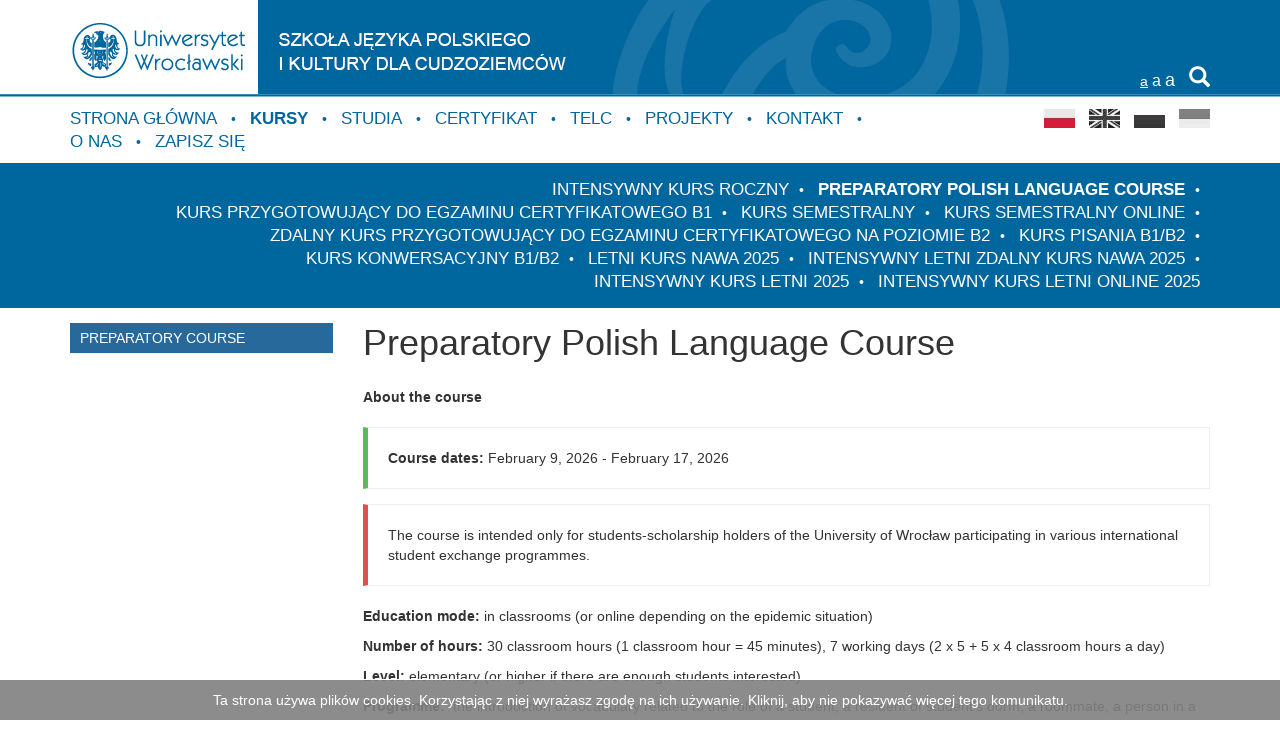

--- FILE ---
content_type: text/html; charset=UTF-8
request_url: https://www.sjpik.uni.wroc.pl/pl/c/11
body_size: 3807
content:

<!DOCTYPE html>
<html lang="pl">
<head>
    <meta charset="UTF-8">
    <meta name="viewport" content="width=device-width, initial-scale=1">
    <meta name="csrf-param" content="_csrf">
    <meta name="csrf-token" content="SVJad1EzUm59OhEnEkEdMWQ2bw83ZiYsL2EFKGhQCFc6ZzImYX0TXA==">
    <title>SJPiK | Kursy / Preparatory Polish Language Course</title>
    <meta name="description" content="SJPiK">
    <link href="/assets/c136f41d/css/bootstrap.css" rel="stylesheet">
<link href="/web/css/common.css" rel="stylesheet">
<link href="/web/css/style.css" rel="stylesheet">
<link href="/web/css/bs-fix.css" rel="stylesheet">
<link href="/assets/fa61ddf2/css/app-scroll-to-top.css" rel="stylesheet"></head>
<body>

<div class="top-wrapper hidden-xs">
    <div class="top-wrapper-right-bg"></div>
    <div class="container">
        <div class="row">
            <div class="col-xs-12">
                <div class="top-banner">
                    <a id="uwrLink" href="http://uni.wroc.pl" target="_blank" title="Strona główna Uniwersytetu"></a>
                    <a id="homeLink" href="/" title="Strona główna"></a>
                    <div id="top-misc-menu">
                        <div class="font-size-menu">
                            <span class="font-size-normal active" data-font-size="normal">a</span>
                            <span class="font-size-bigger" data-font-size="bigger">a</span>
                            <span class="font-size-biggest" data-font-size="biggest">a</span>
                        </div>
                        <div class="search-menu">
                            <span class="glyphicon glyphicon-search" data-toggle="modal" data-target="#searchModal"></span>
                        </div>
                    </div>
                </div>
            </div>
        </div>
    </div>
</div>

<div class="top-wrapper-xs visible-xs">
    <div class="container">
        <div class="row">
            <div class="col-xs-12 top-banner-xs-1"> <a href="http://uni.wroc.pl" target="_blank" title="Strona główna Uniwersytetu"><img src="/web/img/top-xs-1.png" class="img-responsive"/></a></div>
            <div class="col-xs-12 top-banner-xs-2"><a href="/" title="Strona główna"><img src="/web/img/top-xs-2.png" class="img-responsive"/></a></div>
        </div>
    </div>
</div>

<div class="top-line"></div>


<div class="container">
    <div class="visible-xs" id="top-misc-menu-xs">
        <div class="font-size-menu">
            <span class="font-size-normal active" data-font-size="normal">a</span>
            <span class="font-size-bigger" data-font-size="bigger">a</span>
            <span class="font-size-biggest" data-font-size="biggest">a</span>
        </div>
        <div class="search-menu">
            <span class="glyphicon glyphicon-search"></span>
        </div>
    </div>
    <div class="row">
        <div class="col-sm-12 col-md-3 col-md-push-9" id="lang-menu">
            <ul>
                                <li class="active"><img src="/uploads/_attached/language/1/full.jpg?_=3023273315" alt="polski" title="polski"/></li>
                                                        <li ><a href="/en/c/11" title="english"><img src="/uploads/_attached/language/2/full.jpg?_=3023273315" alt="english"/></a></li>
                                                        <li ><a href="/ru/c/11" title="rosyjska"><img src="/uploads/_attached/language/4/full.jpg?_=1431907884" alt="rosyjska"/></a></li>
                                                        <li ><a href="/ua/c/11" title="ukraińska"><img src="/uploads/_attached/language/5/full.jpg?_=3797308949" alt="ukraińska"/></a></li>
                            </ul>


        </div>
        <div class="col-sm-12 col-md-9 col-md-pull-3" id="top-menu">
            

<ul>
            <li class="">
            <a href="http://sjpik.uni.wroc.pl">Strona główna</a>        </li>
                <li class="active">
            <a href="/pl/course">Kursy</a>        </li>
                <li class="">
            <a href="/pl/study">Studia</a>        </li>
                <li class="">
            <a href="/pl/art/174,77">Certyfikat</a>        </li>
                <li class="">
            <a href="/pl/art/303,106">TELC</a>        </li>
                <li class="">
            <a href="/pl/art/302,105">Projekty</a>        </li>
                <li class="">
            <a href="/pl/contact">Kontakt</a>        </li>
                <li class="">
            <a href="/pl/art/157,49">O nas</a>        </li>
                <li class="">
            <a href="/pl/art/142,48">Zapisz się</a>        </li>
        </ul>        </div>

    </div>
</div>

        <div id="top-submenu">
            <div class="container">
                <ul>
                                            <li class=""><a href="/pl/c/21">Intensywny Kurs Roczny</a></li>
                                            <li class="active"><a href="/pl/c/11">Preparatory Polish Language Course</a></li>
                                            <li class=""><a href="/pl/c/26">Kurs przygotowujący do egzaminu certyfikatowego B1</a></li>
                                            <li class=""><a href="/pl/c/8">Kurs semestralny</a></li>
                                            <li class=""><a href="/pl/c/17">Kurs semestralny online</a></li>
                                            <li class=""><a href="/pl/c/34">Zdalny kurs przygotowujący do egzaminu certyfikatowego na poziomie B2</a></li>
                                            <li class=""><a href="/pl/c/25">Kurs pisania B1/B2</a></li>
                                            <li class=""><a href="/pl/c/24">Kurs konwersacyjny B1/B2</a></li>
                                            <li class=""><a href="/pl/c/28">Letni kurs NAWA 2025</a></li>
                                            <li class=""><a href="/pl/c/29">Intensywny letni zdalny kurs NAWA 2025</a></li>
                                            <li class=""><a href="/pl/c/30">Intensywny kurs letni 2025</a></li>
                                            <li class=""><a href="/pl/c/31">Intensywny Kurs Letni Online 2025</a></li>
                                    </ul>
            </div>
        </div>
    
<div id="main-content">
    <div class="container">
        <div class="row">
                                <div class="col-xs-12 col-sm-3 main-content-left-menu">
                        <ul>
                                                                <li class="head">Preparatory course</li>
                                                        </ul>
                    </div>
                            <div class="col-xs-12 col-sm-9">
                                

<h1>Preparatory Polish Language Course</h1>
<p></p>
<p><strong>About the course</strong></p>
<div class="bs-callout bs-callout-success">
<p><strong>Course dates:</strong>&nbsp;February 9, 2026 -&nbsp;February&nbsp;17, 2026</p>
</div>
<div class="bs-callout bs-callout-danger">
<p>The course is intended only for students-scholarship holders of the University of Wrocław participating in various international student exchange programmes.</p>
</div>
<p><strong>Education mode:</strong> in classrooms (or online depending on the epidemic situation)</p>
<p><strong>Number of hours:</strong> 30 classroom hours (1 classroom hour = 45 minutes), 7 working days (2 x 5 + 5 x 4 classroom hours a day)</p>
<p><strong>Level:</strong> elementary (or higher if there are enough students interested)</p>
<p><strong>Programme:&nbsp;</strong> the introduction of vocabulary related to the role of a student, a resident of student's dorm, a roommate, a person in a new place; communication exercises (hello, my name is ..., I am..., goodbye, please, thank you, sorry, are you), etc.</p>
<p><strong>Time of classes:</strong> 09:00 - 13:00 or 13:15 - 17:15</p>
<p><strong>Price:</strong> 50 EUR<br /><em>(Please note that the course is free of charge for the University of Wrocław students from the following programmes:</em><br /><em>Bilateral Agreement, Kirkland, ISEP, Double Degree, Erasmus Mundus Global Studies, GIPA)</em></p>
<p><strong>Bank account:</strong><br />- SWIFT CODE: WBKPPLPP<br />- IBAN: PL 42 1090 2398 0000 0001 1082 1520 <br />Account holder: Uniwersytet Wrocławski<br />Account holder's address: pl. Uniwersytecki 1, 50-137 Wrocław<em><br /></em></p>
<ul>
<li>Please provide the course name as well as the name and surname name of the course participant in the title of the tranfer,<br />and make sure that the University of Wrocław account is credited with the full amount of 50 Euro (after bank fees).</li>
<li>Please kindly send the proof of payment of the course fee to the School's e-mail adress: <a href="mailto:sjpkc@uwr.edu.pl">sjpkc@uwr.edu.pl</a></li>
<li>The fee for the Preparatory Polish Language Course should be paid by February 2,&nbsp;2026</li>
</ul>
<p><strong>ECTS:</strong> detailed information on credit points will be provided by your teacher during the first class and can be also found here: <a href="https://www.sjpik.uni.wroc.pl/pl/c/11/269" title="ECTS information">https://www.sjpik.uni.wroc.pl/pl/c/11/269</a></p>
<p><strong>Sign up (by February 2, 2026): <!--</strong><span style="color: #ff0000;">Recruitment has been closed.</span> --><a href="https://forms.office.com/e/uvCabzrsKd" title="https://forms.office.com/e/uvCabzrsKd">Application form</a></strong></p>


            </div>
        </div>
    </div>
</div>


<div id="bottom-links">
    <div class="container">
        

<ul>
            <li class="">
            <a href="/pl/art/297,49">Historia Szkoły</a>        </li>
                <li class="">
            <a href="/pl/bibliography">Nasze książki i artykuły</a>        </li>
                <li class="">
            <a href="/pl/art/299,105">Projekty</a>        </li>
                <li class="">
            <a href="/pl/sitemap">Mapa strony</a>        </li>
                <li class="">
            <a href="/pl/contact">Kontakt</a>        </li>
        </ul>    </div>
</div>

<div id="footer">
    <div class="container">
        <div class="row">
            <div class="col-xs-12">
                (c) CSK Studio 2016
            </div>
        </div>
    </div>
</div>
    <div style="position: fixed; padding: 10px; width: 100%; bottom: 0; left: 0; z-index: 255; background: rgba(128,128,128,0.9); border-top: 1px solid white; cursor: pointer; color: white; text-align: center;" id="cookiesInfo">
        Ta strona używa plików cookies. Korzystając z niej wyrażasz zgodę na ich używanie. Kliknij, aby nie pokazywać więcej tego komunikatu.    </div>


<div class="modal fade" id="searchModal" tabindex="-1" role="dialog" aria-labelledby="myModalLabel">
    <div class="modal-dialog" role="document">
        <div class="modal-content">
            <div class="modal-header">
                <button type="button" class="close" data-dismiss="modal" aria-label="Close"><span aria-hidden="true">&times;</span></button>
                <h4 class="modal-title" id="myModalLabel">Wyszukiwarka</h4>
            </div>
            <div class="modal-body">
                <script>
                    (function() {
                        var cx = '004162320593255454834:hfd8omdkcoq';
                        var gcse = document.createElement('script');
                        gcse.type = 'text/javascript';
                        gcse.async = true;
                        gcse.src = (document.location.protocol == 'https:' ? 'https:' : 'http:') +
                            '//cse.google.com/cse.js?cx=' + cx;
                        var s = document.getElementsByTagName('script')[0];
                        s.parentNode.insertBefore(gcse, s);
                    })();
                </script>
                <gcse:search></gcse:search>
            </div>
        </div>
    </div>
</div>
<a class="scroll-to-top-link" href="#wrapper" style="display: none;"></a><script src="//ajax.googleapis.com/ajax/libs/jquery/2.2.3/jquery.min.js"></script>
<script src="/assets/4d1acd96/yii.js"></script>
<script src="/assets/8cf32f81/font-size.js"></script>
<script src="//maxcdn.bootstrapcdn.com/bootstrap/3.3.5/js/bootstrap.min.js"></script>
<script src="/assets/fa61ddf2/js/app-scroll-to-top.js"></script>
<script type="text/javascript">(function($) {
        $('#cookiesInfo').on('click', function(){
            document.cookie='cookiesInfo=10; expires=Tue, 26 Jan 2027,11:17:30 UTC; path=/';
    $(this).slideUp();
    });
    })(jQuery);</script></body>
</html>


--- FILE ---
content_type: text/css
request_url: https://www.sjpik.uni.wroc.pl/web/css/common.css
body_size: 61
content:
.go-back-link
{
    text-align: center;
    padding: 5px 0;
}

--- FILE ---
content_type: text/css
request_url: https://www.sjpik.uni.wroc.pl/web/css/style.css
body_size: 3621
content:
body
{
    font-size: 14px;
}

.sjpik-btn
{
    color: white;
    background: #00669e;
    border-radius: 10px;
    border: 1px solid #00669e;
}

.sjpik-btn:hover
{
    background: white;
    color: #00669e;
}

h1, h2, h3, h4, h5, h6
{
    margin-top: 0;
}

h1
{
    margin-bottom: 25px;
}

.wide-container
{
    width: 100%;
    overflow-x: scroll;
    position: relative;
}

#main-content h2
{
    border-bottom: 1px solid #00669e;
    padding-bottom: 2px;
    margin-bottom: 10px;
    padding-left: 10px;
    border-left: 2px solid #00669e;
    margin-top: 10px;
}

#main-content ol > li
{
    border-left: 1px solid #00669e;
    padding-left: 15px;
    margin-bottom: 10px;
}

#main-content ol > li li
{
    border-left: 0;
    padding-left: 0;
    margin-bottom: 0;
}

h2.part
{
    text-align: center;
    margin: 0 0 15px 0;
    font-size: 1.5em;
    text-transform: uppercase;
    color: #00669e;
}

.no-bottom-margin
{
    margin-bottom: 0;
}

/* TOP */

.top-wrapper
{
    position: relative;
    height: 94px;
}

.top-wrapper-right-bg
{
    position: absolute;
    left: 50%;
    right: 0;
    top: 0;
    bottom: 0;
    background: #00669e;
}

.top-banner
{
    background-image: url(../img/top.png);
    background-repeat: no-repeat;
    background-position: left center;
    height: 94px;
    position: relative;
}

.top-wrapper-xs img
{
    margin: 0 auto;
}

.top-banner-xs-1
{

}

.top-banner-xs-2
{
    background: #00669e;
}

.top-line
{
    background-image: url(../img/top-line.png);
    height: 3px;
}

#top-menu ul
{
    list-style-type: none;
    margin: 10px 0 0 0;
    padding: 0;
}

#top-menu ul li
{
    display: inline-block;
    padding-right: 10px;
}

#top-menu ul li:not(:last-child):after
{
    content:"•";
    padding-left: 10px;
    color: #00669e;
}

#top-menu ul li a, #top-menu ul li a:visited
{
    color: #00669e;
    text-transform: uppercase;
    font-size: 1.2em;
}

#top-menu ul li a:hover, #top-menu ul li.active a
{
    color: #00669e;
    font-weight: bold;
    text-decoration: none;
}

@media (max-width: 768px) {
    #top-menu ul li
    {
        display: block;
        line-height: 2em;
        padding-right: 0;
        text-align: center;
        margin: 5px 0;
    }

    #top-menu ul li:not(:last-child):after
    {
        content: none;
    }

    #top-menu ul li a
    {
        display: block;
    }

    #top-menu ul li a:hover
    {
        background: #00669e;
        color: white;
    }
}

@media (max-width: 992px) {
    #top-menu ul
    {
        text-align: center;
    }
}

#lang-menu ul
{
    list-style-type: none;
    margin: 10px 0 0 0;
    padding: 0;
    text-align: right;
}

#lang-menu ul li
{
    display: inline-block;
    margin: 0 5px;
}

#lang-menu ul li:last-child
{
    margin: 0 0 0 5px;
}


#lang-menu ul li img
{
    filter: url("data:image/svg+xml;utf8,<svg xmlns=\'http://www.w3.org/2000/svg\'><filter id=\'grayscale\'><feColorMatrix type=\'matrix\' values=\'0.3333 0.3333 0.3333 0 0 0.3333 0.3333 0.3333 0 0 0.3333 0.3333 0.3333 0 0 0 0 0 1 0\'/></filter></svg>#grayscale"); /* Firefox 10+ */
    filter: gray; /* IE6-9 */
    -webkit-filter: grayscale(100%); /* Chrome 19+ & Safari 6+ */
}

#lang-menu ul li:hover img, #lang-menu ul li.active img
{
    filter: url("data:image/svg+xml;utf8,<svg xmlns=\'http://www.w3.org/2000/svg\'><filter id=\'grayscale\'><feColorMatrix type=\'matrix\' values=\'1 0 0 0 0, 0 1 0 0 0, 0 0 1 0 0, 0 0 0 1 0\'/></filter></svg>#grayscale");
    -webkit-filter: grayscale(0%);
}

@media (max-width: 992px) {
    #lang-menu ul {
        margin-top: 10px;
        text-align: center;
    }
}

#top-misc-menu
{
    position: absolute;
    right: 0;
    bottom: 0;
    color: white;
}

#top-misc-menu-xs
{
    text-align: center;
    color: #00669e;
    margin-top: 10px;
}

.search-menu
{
    display: inline-block;
    margin-left: 10px;
    font-size: 1.5em;
    cursor: pointer;
}

.font-size-menu
{
    display: inline-block;
}

.font-size-menu :hover, .font-size-menu .active
{
    text-decoration: underline;
    cursor: pointer;
}

.font-size-menu .font-size-normal
{
    font-size: 14px;
}

.font-size-menu .font-size-bigger
{
    font-size: 16px;
}

.font-size-menu .font-size-biggest
{
    font-size: 18px;
}

#uwrLink
{
    position: absolute;
    left: 0;
    top: 0;
    width: 188px;
    bottom: 0;
}

#uwrLink:hover
{
    border: 2px solid #00669e;
}

#homeLink
{
    position: absolute;
    left: 189px;
    top: 0;
    width: 325px;
    bottom: 0;
}

#homeLink:hover
{
    border: 2px solid white;
}

/* TOP */

/* HOME - MAIN BANNER */

#main-banner
{
    margin-top: 10px;
    background: #e5e5e5;
}

#main-carousel
{

}

#main-carousel .item
{
    height: 464px;
    background-image: url(../img/main-banner-1.png);
    background-position: center center;
    background-repeat: no-repeat;
}

#main-carousel .carousel-indicators
{

}

#main-carousel .carousel-text-wrapper
{
    bottom: 40px;
    padding-top: 10px;
    padding-bottom: 10px;
    left: 0;
    right: 0;
    position: absolute;
    background: rgba(0,0,0,0.3);
}

#main-carousel .carousel-text
{
    color: white;

    margin-left: 15%;
    margin-right: 15%;
    text-shadow: 0 1px 2px rgba(0,0,0,0.4);
}


#main-carousel .carousel-indicators
{
    bottom: 0px;
}

/* HOME - MAIN BANNER */

/* HOME - NEWS */

#news-part
{
    background: #00669e;
    padding: 15px 0;
}

#news-part h2
{
    color: white;
}

#news-part .news-block-item
{
    background: white;
    padding: 10px;
    height: 100%;
}

@media (max-width: 992px) {
    #news-part .news-block-item
    {
        margin-bottom: 10px;
    }
}

#news-part .news-block-item > div
{
    border: 1px solid #bbbcbd;
    padding: 10px;
    height: 100%;
}

#news-part .news-block-item .news-block-item-header
{
    margin-top: 5px;
    width: 85%;
    border-bottom: 1px solid #bbbcbd;
}

#news-part .news-block-item .news-block-item-header .news-block-item-cat
{
    text-transform: uppercase;
    color: #00669e;
    width: 70%;
    display: inline-block;
    padding-right: 10px;
    font-size: 0.9em;
    font-weight: bold;
}

#news-part .news-block-item .news-block-item-header .news-block-item-date
{
    color: #bbbcbd;

}

#news-part .news-block-item > div > h3
{
    padding: 0;
    margin: 5px 0 0 0;
    font-size: 1.3em;
}

#news-part .news-block-item > div > p
{
    padding: 0;
    margin: 5px 0 0 0;
}

#news-part .news-block-item > div > a, #news-part .news-block-item > div > a:visited
{
    color: #00669e;
    font-size: 0.9em;
    font-weight: bold;
}

#news-part .news-part-link
{
    margin: 20px 0 5px 0;
    text-align: center;
}

#news-part .news-part-link a, #news-part .news-part-link a:visited
{
    color: white;
    border: 1px solid white;
    border-radius: 20px;
    padding: 5px 25px;
}

#news-part .news-part-link a:hover
{
    text-decoration: none;
    color: #00669e;
    background: white;
    border: 1px solid white;
}

/* HOME - NEWS */

/* HOME - US PROJECT */

#projects-part
{
    padding: 15px 0;
}

.ue-project-item
{
    margin-bottom: 10px;
}

.ue-project-item > div
{
    position: relative;
    background-image: url(../img/ue_1.png);
    background-size: contain;
    min-height: 200px;
    background-repeat: no-repeat;
    background-position: center center;
}

.ue-project-item .title-bar
{
    position: absolute;
    top: 0;
    left: 10%;
    right: 10%;
    background: #00669e;
    color: white;
    text-align: center;
    padding: 2px 0;
}

.ue-project-item:nth-child(2) .title-bar
{
    background: #1975a8;
}

.ue-project-item:nth-child(3) .title-bar
{
    background: #66a3c5;
}

.ue-project-item:nth-child(4) .title-bar
{
    background: #7fc2e7;
}

.ue-project-item .link
{
    position: absolute;
    width: 50px;
    height: 50px;
    border-radius: 50% !important;
    line-height: 50px;
    text-align: center;
    top: 50%;
    margin-top: -25px;
    left: 50%;
    margin-left: -25px;
    font-size: 3em;
    color: white;
    border: 1px solid white;
    cursor: pointer;
    text-decoration: none;
}

.ue-project-item:hover .link
{
    background: #00669e;
    color: white;
    border: 1px solid #00669e;
}

/* HOME - US PROJECT */

/* HOME - MISC LINKS */

#misc-links-part
{
    background: #e5e5e5;
    padding: 25px 0 10px 0;
}

.misc-links-item
{
    text-align: center;
}

.misc-links-item img
{
    max-height: 90px;
    max-width: 150px;
}

.misc-links-item:not(:last-child):after
{
    content: "";
    width: 2px;
    background: #bbbdbf;
    position: absolute;
    right: 0;
    top: 25%;
    bottom: 25%;
}

@media (max-width: 992px) {

    .misc-links-item:not(:last-child):after
    {
        content: "";
        width: 0;
        background: none;
        position: inherit;
        right: 0;
        top: 0;
        bottom:0;
    }
}

.misc-links-item .title
{
    text-transform: uppercase;
    margin: 10px 0 0 0;
    color: #00669e;
    font-size: 1.2em;
}

.misc-links-item ul
{
    list-style-type: none;
    margin: 5px 0 0 0;
    padding: 0;
}

.misc-links-item ul li
{
    display: inline-block;
    border-right: 1px solid #6d6e70;
    margin-right: 5px;
    padding-right: 10px;
    margin-bottom: 20px;
}

.misc-links-item ul li:last-child
{
    border-right: none;
    margin-right: 0;
    padding-right: 0;
}

.misc-links-item ul li a, .misc-links-item ul li a:visited
{
    color: #6d6e70;
}

/* HOME - MISC LINKS */

/* HOME - CULTURE */

#home-galery-part
{
    margin-top: 30px;
}


#home-galery-part .home-allery-item img
{
    width: 100%;
    height: auto;
}

#home-galery-part a.home-gallery-item
{
    display: table-cell;
    border: 1px solid white;
    color: white;
    text-align: center;
}

#home-galery-part .home-gallery-item p
{
    margin: 5px 0;
}

#home-galery-part a.home-gallery-item:hover
{
    border: 1px solid #00669e;
    background: white;
}

#home-galery-part a.home-gallery-item:hover
{
    text-decoration: none;
}

#home-galery-part a.home-gallery-item:hover .title
{
    color: #00669e;
    text-decoration: none;
}


#home-galery-part .home-gallery-item
{
    background: #00669e;
}


#home-galery-part .home-gallery-item:nth-child(2)
{
    background: #1975a8;
}


#home-galery-part .home-gallery-item:nth-child(3)
{
    background: #66a3c5;
}



#home-galery-part.home-gallery-item:nth-child(4)
{
    background: #7fc2e7;
}


#home-galery-part.home-gallery-item .title
{
    display: block;
    color: white;
    text-align: center;
    padding: 5px 0;
}

/* HOME - GALLERY */

/* HOME - CULTURE */

#culture-part
{
    margin-top: 30px;
}

.culture-banner
{
    background-image: url(../img/cultural-banner.png);
    background-position: center;
    background-repeat: no-repeat;
    height: 320px;
    color: white;
    text-align: center;
    position: relative;
}

.culture-banner > div
{
    position: absolute;
    bottom: 15%;
    left: 0;
    right: 0;
}

.culture-banner a, .culture-banner a:visited
{
    color: #00669e;
    font-size: 1.5em;
}

.culture-banner ul
{
    list-style-type: none;
    padding: 10px 30px;
    margin: 0;
    border: 1px solid white;
    border-radius: 15px;
    display: inline-block;
    background: rgba(255,255,255,0.7);

}

.culture-banner ul li
{
    display: inline-block;
}

@media (max-width: 992px) {

    .culture-banner ul li
    {
        display: block;
        padding: 10px 0;
    }

    #culture-banner ul li a
    {
        display: block;
    }
}

/* HOME - CULTURE */

/* BOTTOM LINKS */

#bottom-links
{
    margin-top: 20px;
}

#bottom-links a, #bottom-links a:visited
{
    color: #919293;
}

#bottom-links ul
{
    list-style-type: none;
    padding: 0;
    margin: 0;
}

#bottom-links ul li
{
    display: inline-block;
    border-right: 1px solid #919293;
    margin-right: 5px;
    padding-right: 10px;
}

#bottom-links ul li.active
{
    font-weight: bold;
}

#bottom-links ul li:last-child
{
    border-right: none;
    margin-right: 0;
    padding-right: 0;
}

@media (max-width: 992px) {

    #bottom-links ul li
    {
        text-align: center;
        display: block;
        padding: 10px 0;
        border-right: none;
        margin-right: 0;
    }

    #bottom-links ul li a
    {
        display: block;
    }
}

/* BOTTOM LINKS */

/* FOOTER */

#footer
{
    margin-top: 10px;
    font-size: 0.8em;
    background: #242627;
    padding: 10px;
    color: white;
    text-align: center;
}

#footer a, #footer a:visited
{
    color: white;
}

/* FOOTER */

/* TOP SUBMENU */

#top-submenu
{
    background: #00669e;
    padding: 15px 0;
    text-align: right;
    margin-top: 10px;
}

#top-submenu ul
{
    list-style-type: none;
    padding: 0;
    margin: 0;
}

#top-submenu ul li
{
    display: inline-block;
    padding-right: 10px;
}

#top-submenu ul li:not(:last-child):after
{
    content:"•";
    padding-left: 10px;
    color: white;
}

#top-submenu ul li a, #top-submenu ul li a:visited
{
    color: white;
    text-transform: uppercase;
    font-size: 1.2em;
}

#top-submenu ul li a:hover, #top-submenu ul li.active a
{
    font-weight: bold;
    text-decoration: none;
}

/* TOP SUBMENU */

/* MAIN CONTENT */

#main-content
{
    margin-top: 15px;
}

.main-content-left-menu ul
{
    list-style-type: none;
    padding: 0;
    margin: 0 0 15px 0;
}

.main-content-left-menu ul li
{
    background: #f7f7f7;
    border-bottom: 1px solid #f2f2f2;
}

.main-content-left-menu ul li.head
{
    padding: 5px 0 5px 10px;
    background: #28699c;
    color: white;
    text-transform: uppercase;
}

.main-content-left-menu ul li a, .main-content-left-menu ul li a:visited
{
    padding: 5px 0 5px 10px;
    display: block;
    height: 100%;
    color: #757577;
}

.main-content-left-menu ul li a:hover, .main-content-left-menu ul li.active a
{
    background: #73a4c3;
    color: white;
    text-decoration: none;
    padding-left: 15px;
}

/* MAIN CONTENT */


.preloader
{
    display: none;
    position: fixed;
    left: 0;
    top: 0;
    right: 0;
    bottom: 0;
    background: rgba(255,255,255,0.7);
    z-index: 3000;
}

.preloader-animation
{
    background-image: url('../img/preloader.gif');
    background-position: center;
    background-repeat: no-repeat;
    position: absolute;
    left: 0;
    top: 0;
    right: 0;
    bottom: 0;
}


/* MAP */

.map-item
{
    text-align: center;
}

/* MAP */

form div.required label.control-label:after {
    content:" * ";
    color:red;
}

/* CULTURE */

.culture-list-item
{
    margin: 10px;
    text-decoration: none;
    color: black;
    border: 1px solid #28699c;
    display: inline-block;
    width: 250px;
    height: 250px;
    vertical-align: top;
    position: relative;
    overflow: hidden;
    background-image: url(../img/preloader.gif);
    background-repeat: no-repeat;
    background-position: center center;
}

.culture-list-item:hover
{
    text-decoration: none;
    -webkit-box-shadow: 7px 7px 5px 0px rgba(50, 50, 50, 0.75);
    -moz-box-shadow:    7px 7px 5px 0px rgba(50, 50, 50, 0.75);
    box-shadow:         7px 7px 5px 0px rgba(50, 50, 50, 0.75);
    background: #28699c;
}

.culture-list-item .title
{
    text-align: center;
    font-weight: bold;
    background: rgba(255,255,255,0.9);
    padding: 5px;
    font-size: 1.1em;
    border-bottom: 1px solid #28699c;
    z-index: 25;
    position: relative;
}


.culture-list-item .desc
{
    background-size: cover;
    background-repeat: no-repeat;
    background-position: center center;
    width: 100%;
    height: 100%;
}

.culture-list-item .intro
{
    display: none;
}


.culture-list-item .intro p
{
    margin: 0;
}

.culture-list-item:hover
{
    color: black;
}


.culture-list-item:hover .title
{
    background: #28699c;
    color: white;
}

.culture-list-item:hover .intro
{
    background: rgba(255,255,255,0.8);
    position: absolute;
    bottom: 0;
    text-align: center;
    left: 5px;
    right: 5px;
    display: block;
    padding: 5px;
    z-index: 15;
}


/* CULTURE */

/* FAQ*/

ul.faq
{
    list-style-type: none;
}

.faq li
{
    margin-bottom: 2px;
    list-style-type: none;
}

.faq a
{
    font-weight: bold;
    cursor: pointer;
    font-size: 1.1em;
}

.faq a.active
{
    text-decoration: underline;
}

.faq .faq-item-content
{
    padding-left: 25px;
    padding-bottom: 7px;
    padding-top: 10px;
}

/* FAQ */

/* SUBART GALLERY */

.subart-gallery-container
{
    text-align: center;
}

.subart-gallery-item
{
    display: inline-block;
    width: 195px;
    margin: 5px;
    text-align: center;
    border: 2px solid #28699c;
    height: 195px;
    position: relative;
    color: black;
    padding: 2px;
    background-image: url(../img/preloader.gif);
    background-repeat: no-repeat;
    background-position: center center;
}

.subart-gallery-item .subart-gallery-item-title
{
    margin: 0;
    padding: 0;
    position: absolute;
    top: 0;
    height: 40px;
    background: rgba(255,255,255,0.7);
    overflow: hidden;
    font-weight: bold;
    left: 0;
    right: 0;
}

.subart-gallery-item-img
{
    width: 100%;
    height: 100%;
    background-repeat: no-repeat;
    background-size: cover;
}

.subart-gallery-item-desc
{
    display: none;
    position: absolute;
    background: rgba(255,255,255,0.7);
    left: 0;
    right: 0;
    top: 45px;
    bottom: 0;
    overflow: hidden;
}

.subart-gallery-item:hover
{
    background: #28699c;
}


.subart-gallery-item:hover .subart-gallery-item-desc
{
    display: block;
}

.subart-gallery-item:hover .subart-gallery-item-title
{
    background: #28699c;
    color: white;
}

/* SUBART GALLERY */

/* GALLERY */

.gallery-item
{
    display: inline-block;
    width: 195px;
    margin: 5px;
    text-align: center;
    border: 2px solid #28699c;
    height: 195px;
    position: relative;
    color: black;
    padding: 2px;
    background-image: url(../img/preloader.gif);
    background-repeat: no-repeat;
    background-position: center center;
}

.gallery-item .gallery-item-title
{
    margin: 0;
    padding: 0;
    position: absolute;
    top: 0;
    height: 40px;
    background: rgba(255,255,255,0.7);
    overflow: hidden;
    font-weight: bold;
    left: 0;
    right: 0;
}

.gallery-item-img
{
    width: 100%;
    height: 100%;
    background-repeat: no-repeat;
    background-size: cover;
}

.gallery-item-desc
{
    display: none;
    position: absolute;
    background: rgba(255,255,255,0.7);
    left: 0;
    right: 0;
    top: 45px;
    bottom: 0;
    overflow: hidden;
}

.gallery-item:hover
{
    background: #28699c;
}

.gallery-item:hover .gallery-item-desc
{
    display: block;
}

.gallery-item:hover .gallery-item-title
{
    background: #28699c;
    color: white;
}

/* GALLERY */


.big-block-gallery .big-block-desc
{
    background: rgba(255,255,255,0.7);
    bottom: 0;
    position: absolute;
    left: 0;
    right: 0;
    z-index: 5;
}

.big-block-link
{
    width: 300px;
    display: inline-block;
    vertical-align: top;
    margin: 10px;
    height: 300px;
    border: 1px solid #28699c;
    border-radius: 5px;
    color: black;
    overflow: hidden;
    position: relative;
}


@media (max-width: 350px) {
    .big-block-link {
        width: 90%;
    }
}

.big-block-link:hover
{
    text-decoration: none;
    background: #28699c;
    color: white;
}

.big-block-header
{
    background-color: #337ab7;
    border-color: #337ab7;
    padding: 10px 0;
    font-size: 1.2em;
    color: white;
    height: 70px;
    position: relative;
    z-index: 15;
}

.big-block-body
{
    padding: 5px;
    height: 100%;
}

.big-block-body-hover
{
    display: none;
    position: absolute;
    left: 0;
    right: 0;
    padding-top: 85px;
    top: 70px;
    bottom: 0;
    background: #337ab7;
    text-align: center;
    font-size: 1.5em;
    font-weight: bold;
    line-height: 30px;
    z-index: 30;
}

.big-block-link:hover .big-block-body-hover
{
    display: block;
    color: white;
}



--- FILE ---
content_type: text/css
request_url: https://www.sjpik.uni.wroc.pl/web/css/bs-fix.css
body_size: 1204
content:
*
{
    border-radius: 0 !important;
}


.container-relative
{
    position: relative;
    height: 100%;
}

/* callouts */

.bs-callout {
    padding: 20px;
    margin: 20px 0;
    border: 1px solid #eee;
    border-left-width: 5px;
    border-radius: 3px;
}
.bs-callout h4 {
    margin-top: 0;
    margin-bottom: 5px;
}
.bs-callout p:last-child {
    margin-bottom: 0;
}
.bs-callout code {
    border-radius: 3px;
}
.bs-callout+.bs-callout {
    margin-top: -5px;
}
.bs-callout-default {
    border-left-color: #777;
}
.bs-callout-default h4 {
    color: #777;
}
.bs-callout-primary {
    border-left-color: #428bca;
}
.bs-callout-primary h4 {
    color: #428bca;
}
.bs-callout-success {
    border-left-color: #5cb85c;
}
.bs-callout-success h4 {
    color: #5cb85c;
}
.bs-callout-danger {
    border-left-color: #d9534f;
}
.bs-callout-danger h4 {
    color: #d9534f;
}
.bs-callout-warning {
    border-left-color: #f0ad4e;
}
.bs-callout-warning h4 {
    color: #f0ad4e;
}
.bs-callout-info {
    border-left-color: #5bc0de;
}
.bs-callout-info h4 {
    color: #5bc0de;
}

/* callouts */

/* row no gutter */

.row.no-gutter {
    margin-left: 0;
    margin-right: 0;
}

.row.no-gutter [class*='col-']:not(:first-child),
.row.no-gutter [class*='col-']:not(:last-child) {
    padding-right: 0;
    padding-left: 0;
}

/* row no gutter */


/* columns of same height styles */

.row-height {
    display: table;
    table-layout: fixed;
    height: 100%;
    width: 100%;
}
.col-height {
    display: table-cell;
    float: none;
    height: 100%;
}
.col-top {
    vertical-align: top;
}
.col-middle {
    vertical-align: middle;
}
.col-bottom {
    vertical-align: bottom;
}

@media (min-width: 480px) {
    .row-xs-height {
        display: table;
        table-layout: fixed;
        height: 100%;
        width: 100%;
    }
    .col-xs-height {
        display: table-cell;
        float: none;
        height: 100%;
    }
    .col-xs-top {
        vertical-align: top;
    }
    .col-xs-middle {
        vertical-align: middle;
    }
    .col-xs-bottom {
        vertical-align: bottom;
    }
}

@media (min-width: 768px) {
    .row-sm-height {
        display: table;
        table-layout: fixed;
        height: 100%;
        width: 100%;
    }
    .col-sm-height {
        display: table-cell;
        float: none;
        height: 100%;
    }
    .col-sm-top {
        vertical-align: top;
    }
    .col-sm-middle {
        vertical-align: middle;
    }
    .col-sm-bottom {
        vertical-align: bottom;
    }
}

@media (min-width: 992px) {
    .row-md-height {
        display: table;
        table-layout: fixed;
        height: 100%;
        width: 100%;
    }
    .col-md-height {
        display: table-cell;
        float: none;
        height: 100%;
    }
    .col-md-top {
        vertical-align: top;
    }
    .col-md-middle {
        vertical-align: middle;
    }
    .col-md-bottom {
        vertical-align: bottom;
    }
}

@media (min-width: 1200px) {
    .row-lg-height {
        display: table;
        table-layout: fixed;
        height: 100%;
        width: 100%;
    }
    .col-lg-height {
        display: table-cell;
        float: none;
        height: 100%;
    }
    .col-lg-top {
        vertical-align: top;
    }
    .col-lg-middle {
        vertical-align: middle;
    }
    .col-lg-bottom {
        vertical-align: bottom;
    }
}

.text-center .img-responsive
{
    margin: 0 auto;
}

.ui-datepicker-div
{
    z-index: 999;
}


.table-striped > tbody > tr:nth-of-type(2n+1) {
    background-color: #e4f2fa;
}

.table-bordered {
    border: 1px solid #73a4c3;
}

.tab-pane
{
    padding-top: 10px;
}

.table-bordered > thead > tr > th, .table-bordered > tbody > tr > th, .table-bordered > tfoot > tr > th, .table-bordered > thead > tr > td, .table-bordered > tbody > tr > td, .table-bordered > tfoot > tr > td {
    border: 1px solid #73a4c3;
}

.panel-title > a:hover
{
    text-decoration: none;
}

.panel-title > a.collapsed::before
{
    content: '▼';
}

.panel-title > a:not(.collapsed)::before
{
    content: '▲';
}

/* table rows fix */

.table-fixed-size
{
    table-layout: fixed;
    word-wrap: break-word;
}

.table-striped > tbody tr.odd {
    background-color: #e4f2fa !important;
}
.table-striped > tbody tr.even {
    background-color: #f9f9f9 !important;
}


/* pills */

.label-pill {
    padding-right: .6em;
    padding-left: .6em;
    border-radius: 10rem !important;
}

.label-default {
    background-color: #818a91;
}

.label-default[href]:focus, .label-default[href]:hover {
    background-color: #687077;
}

.label-primary {
    background-color: #0275d8;
    color: white;
}

.label-primary[href]:focus, .label-primary[href]:hover {
    background-color: #025aa5;
    color: white;
}

.label-success {
    background-color: #5cb85c;
    color: white;
}

.label-success[href]:focus, .label-success[href]:hover {
    background-color: #449d44;
    color: white;
}

.label-info {
    background-color: #5bc0de;
    color: white;
}

.label-info[href]:focus, .label-info[href]:hover {
    background-color: #31b0d5;
    color: white;
}

.label-warning {
    background-color: #f0ad4e;
}

.label-warning[href]:focus, .label-warning[href]:hover {
    background-color: #ec971f;
}

.label-danger {
    background-color: #d9534f;
}

.label-danger[href]:focus, .label-danger[href]:hover {
    background-color: #c9302c;
}


--- FILE ---
content_type: application/javascript
request_url: https://www.sjpik.uni.wroc.pl/assets/fa61ddf2/js/app-scroll-to-top.js
body_size: 448
content:
var appScrollToTop = appScrollToTop || {};

// @see http://stackoverflow.com/questions/10896749/what-does-function-function-window-jquery-do
!(function ($) {
    // @see http://ejohn.org/blog/ecmascript-5-strict-mode-json-and-more/
    "use strict";

    // @see http://api.jquery.com/ready/
    $(document).ready(function () {
        appScrollToTop.actionsHandler = function () {
            $(window).scroll(function() {
                if ( $(this).scrollTop() > 500 ) {
                    $('.scroll-to-top-link').attr('href', '').fadeIn();
                }
                else {
                    $('.scroll-to-top-link').fadeOut();
                }
            });
            $('.scroll-to-top-link').click(function () {
                $('html, body').animate({ scrollTop: 0 }, 'slow');
                return false;
            });
        };

        /***********************************************************************
         *                               INIT
         **********************************************************************/
        appScrollToTop.init = function () {
            appScrollToTop.actionsHandler();
        };
        appScrollToTop.init();
    });
})(window.jQuery);